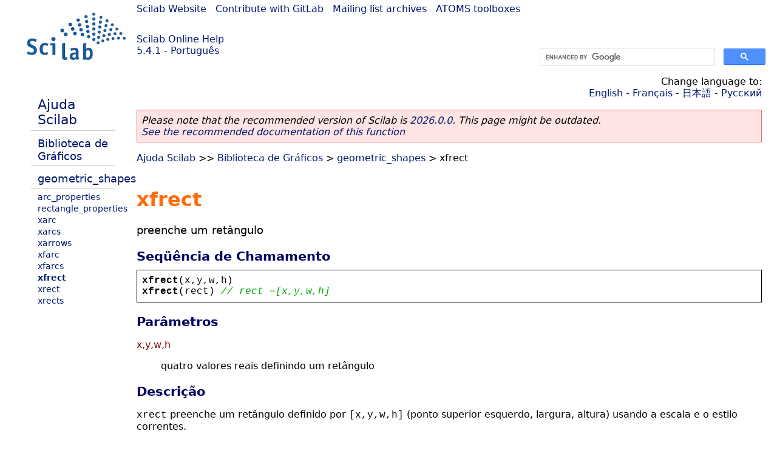

--- FILE ---
content_type: text/html; charset=UTF-8
request_url: https://help.scilab.org/docs/5.4.1/pt_BR/xfrect.html
body_size: 2497
content:
<!DOCTYPE html>
<html lang="pt">

<head>
  <title>xfrect - Preenche um retângulo</title>
  <style type="text/css" media="all">
    @import url("/scilab_code.css");
    @import url("/css/c_code.css");
    @import url("/css/xml_code.css");
    @import url("/style.css") not print;
    @import url("/print.css") print;
  </style>
  
  <meta http-equiv="Content-Type" content="text/html" charset="UTF-8" />
  <meta name="viewport" content="width=device-width, initial-scale=1.0">
  
  <link rel="Shortcut icon" href="/favicon.ico" type="image/x-icon" />

  <link rel="canonical" href="https://help.scilab.org/xfrect" />
  <link rel="alternate" href="https://help.scilab.org/docs/2026.0.0/pt_BR/xfrect.html" />
  <link rel="alternate" hreflang="en" href="https://help.scilab.org/docs/5.4.1/en_US/xfrect.html" />
  <link rel="alternate" hreflang="fr" href="https://help.scilab.org/docs/5.4.1/fr_FR/xfrect.html" />
  <link rel="alternate" hreflang="ja" href="https://help.scilab.org/docs/5.4.1/ja_JP/xfrect.html" />
  <link rel="alternate" hreflang="pt" href="https://help.scilab.org/docs/5.4.1/pt_BR/xfrect.html" />
  <link rel="alternate" hreflang="ru" href="https://help.scilab.org/docs/5.4.1/ru_RU/xfrect.html" />

    <script defer type="text/javascript" src="/js/jquery.min.js"></script>
    <script defer type="text/javascript" src="/js/tooltip.js"></script>

</head>

<body><!--title=xfrect--> <!--subtitle=preenche um retângulo-->
<!--generationdate=<span class="generationdate">Tue Apr 02 17:37:05 CEST 2013</span>
-->
<div id="global">

  <div id="myHeader">

    <a href="https://www.scilab.org/">Scilab Website</a> | <a href="https://gitlab.com/scilab/scilab">Contribute with GitLab</a> | <a href="https://lists.scilab.org">Mailing list archives</a> | <a href="https://atoms.scilab.org/">ATOMS toolboxes</a>

    <div id="slogan">
      <a href='/'>Scilab Online Help</a><br />5.4.1 - Português
    </div>

    <div id="cadre_help">
      <!--login--><br />
      <script async src="https://cse.google.com/cse.js?cx=a345d9cdc188f444d"></script>
<div id="cse" style="width: 400px">
    <div class="gcse-search" data-webSearchQueryAddition="site:help.scilab.org"></div>
</div>

    </div>
  </div>

  <div id="mainArea">

    <div id="myLeftArea">
      <div class="title">
        <span class="version">Scilab 5.4.1</span>

      </div>
      <ul class="toc">
<li class="root"><a href="index.html">Ajuda Scilab</a></li>
<li class="parent"><a href="section_fb078778ab2cdd92b83d3beca9cafeb3.html">Biblioteca de Gráficos</a></li>
<li class="parent"><a href="section_e32134f316c4d547820ed4613d4b13f6.html">geometric_shapes</a></li>
<li><a href="arc_properties.html">arc_properties</a></li>
<li><a href="rectangle_properties.html">rectangle_properties</a></li>
<li><a href="xarc.html">xarc</a></li>
<li><a href="xarcs.html">xarcs</a></li>
<li><a href="xarrows.html">xarrows</a></li>
<li><a href="xfarc.html">xfarc</a></li>
<li><a href="xfarcs.html">xfarcs</a></li>
<li class="list-active"><a href="xfrect.html">xfrect</a></li>
<li><a href="xrect.html">xrect</a></li>
<li><a href="xrects.html">xrects</a></li>
</ul>

    </div>


    <div id="myMiddleArea">

      <div class="editbar">
        <div class="selectlanguage">
          Change language to: <br/><a href='/docs/5.4.1/en_US/xfrect.html'>English</a>  - <a href='/docs/5.4.1/fr_FR/xfrect.html'>Français</a>  - <a href='/docs/5.4.1/ja_JP/xfrect.html'>日本語</a>  - <a href='/docs/5.4.1/ru_RU/xfrect.html'>Русский</a> 
        </div>

        <div class="favorite">
          <!--favorite-->
        </div>
      </div>
      <p class='deprecated'><span class='versionmodified'>Please note that the recommended version of Scilab is <a href='https://www.scilab.org/download/scilab-2026.0.0'>2026.0.0</a>. This page might be outdated.<br /><a href='/docs/2026.0.0/pt_BR/xfrect.html'>See the recommended documentation of this function</a></span></p>
		
			<span class="path"><a href="index.html">Ajuda Scilab</a> &gt;&gt; <a href="section_fb078778ab2cdd92b83d3beca9cafeb3.html">Biblioteca de Gráficos</a> &gt; <a href="section_e32134f316c4d547820ed4613d4b13f6.html">geometric_shapes</a> &gt; xfrect</span>

      <br />
      <div class="refnamediv"><h1 class="refname">xfrect</h1>
        <p class="refpurpose">preenche um retângulo</p></div>
    <div class="refsynopsisdiv"><h3 class="title">Seqüência de Chamamento</h3>
        <div class="synopsis"><pre><span class="functionid">xfrect</span><span class="default">(</span><span class="default">x</span><span class="default">,</span><span class="default">y</span><span class="default">,</span><span class="default">w</span><span class="default">,</span><span class="default">h</span><span class="default">)</span>
<span class="functionid">xfrect</span><span class="default">(</span><span class="default">rect</span><span class="default">) </span><span class="comment">// rect =[x,y,w,h]</span></pre></div></div>
    <div class="refsection"><h3 class="title">Parâmetros</h3>
        <dl><dt><span class="term">x,y,w,h</span>
                <dd><p class="para">quatro valores reais definindo um retângulo</p></dd></dt></dl></div>
    <div class="refsection"><h3 class="title">Descrição</h3>
        <p class="para"><code class="literal">xrect</code> preenche um retângulo definido por
            <code class="literal">[x,y,w,h]</code> (ponto superior esquerdo, largura, altura)
            usando a escala e o estilo correntes.</p></div>
    <div class="refsection"><h3 class="title">Exemplos</h3>
        <div class="programlisting"><pre class="scilabcode"><a class="scilabcommand" href="plot2d.html">plot2d</a><span class="scilabopenclose">(</span><span class="scilabnumber">0</span><span class="scilabdefault">,</span><span class="scilabnumber">0</span><span class="scilabdefault">,</span><span class="scilaboperator">-</span><span class="scilabnumber">1</span><span class="scilabdefault">,</span><span class="scilabstring">&#0034;</span><span class="scilabstring">010</span><span class="scilabstring">&#0034;</span><span class="scilabdefault">,</span><span class="scilabstring">&#0034;</span><span class="scilabstring"> </span><span class="scilabstring">&#0034;</span><span class="scilabdefault">,</span><span class="scilabopenclose">[</span><span class="scilaboperator">-</span><span class="scilabnumber">2</span><span class="scilabdefault">,</span><span class="scilaboperator">-</span><span class="scilabnumber">2</span><span class="scilabdefault">,</span><span class="scilabnumber">2</span><span class="scilabdefault">,</span><span class="scilabnumber">2</span><span class="scilabopenclose">]</span><span class="scilabopenclose">)</span>
<a class="scilabcommand" href="xset.html">xset</a><span class="scilabopenclose">(</span><span class="scilabstring">&#0034;</span><span class="scilabstring">color</span><span class="scilabstring">&#0034;</span><span class="scilabdefault">,</span><span class="scilabnumber">5</span><span class="scilabopenclose">)</span>
<span class="scilabcommand">xfrect</span><span class="scilabopenclose">(</span><span class="scilaboperator">-</span><span class="scilabnumber">1</span><span class="scilabdefault">,</span><span class="scilabnumber">1</span><span class="scilabdefault">,</span><span class="scilabnumber">2</span><span class="scilabdefault">,</span><span class="scilabnumber">2</span><span class="scilabopenclose">)</span></pre></div></div>
    <div class="refsection"><h3 class="title">Ver Também</h3>
        <ul class="itemizedlist"><li class="member"><a href="xrect.html" class="link">xrect</a> &#8212; desenha um retângulo</li>
            <li class="member"><a href="xrects.html" class="link">xrects</a> &#8212; desenha ou preenche um conjunto de retângulos</li></ul></div>

      <!--zone_comment-->

      <table width="100%">    <tr><td colspan="3" class="next"><a href="http://bugzilla.scilab.org/enter_bug.cgi?product=Scilab%20software&component=Documentation%20pages" class="ulink">Report an issue</a></td></tr>
<tr>
          <td width="30%">
            <span class="previous"><a href="xfarcs.html">&lt;&lt; xfarcs</a></span>

          </td>
          <td width="40%" class="center">
            <span class="top"><a href="section_e32134f316c4d547820ed4613d4b13f6.html">geometric_shapes</a></span>

          </td>
          <td width="30%" class="next" align="right">
            <span class="next"><a href="xrect.html">xrect &gt;&gt;</a></span>

          </td>
      </tr></table>
      <hr />
    </div>

  </div>


  <div id="myFooter">
    <table width="100%"><tr><td>
          <b>Copyright (c) 2022-2026 (Dassault Systèmes S.E.)</b><br />Copyright (c) 2017-2022 (ESI Group)<br />Copyright (c) 2011-2017 (Scilab Enterprises)<br />Copyright (c) 1989-2012 (INRIA)<br />Copyright (c) 1989-2007 (ENPC)<br />with <a href="https://gitlab.com/scilab/scilab/-/blob/main/scilab/ACKNOWLEDGEMENTS">contributors</a>
          </td><td align="right">
          Last updated:<br /><span class="generationdate">Tue Apr 02 17:37:05 CEST 2013</span>
          <br /><br /><br />
        </td>
    </tr></table>

  </div>
</div>
<script type="text/javascript" src="/_Incapsula_Resource?SWJIYLWA=719d34d31c8e3a6e6fffd425f7e032f3&ns=1&cb=645961861" async></script></body>

</html>